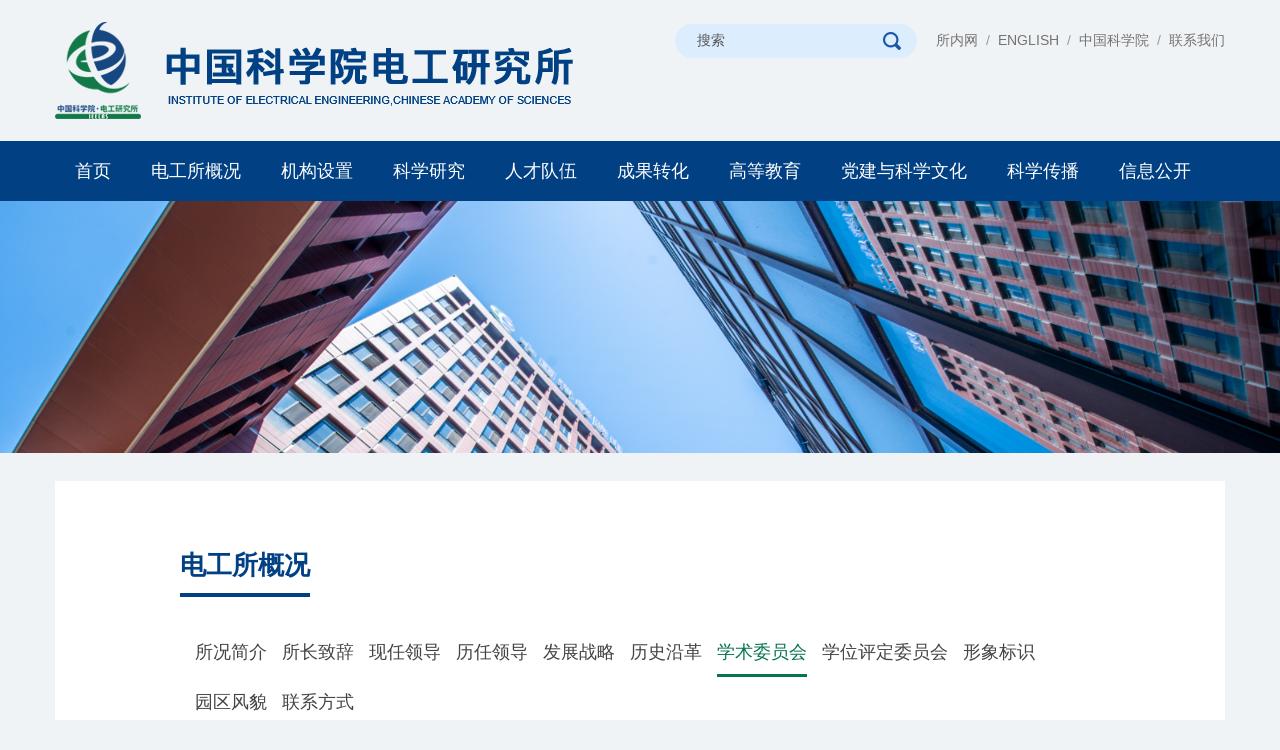

--- FILE ---
content_type: text/html
request_url: http://iee.cas.cn/dgsgk/xswyh/
body_size: 5117
content:
<!doctype html><!--[if lt IE 7 ]>
<html class="ie6"><![endif]--><!--[if IE 7 ]>
<html class="ie7"><![endif]--><!--[if IE 8 ]>
<html class="ie8"><![endif]--><!--[if IE 9 ]>
<html class="ie9"><![endif]--><!--[if (gt IE 9)|!(IE)]><!-->
<html><!--<![endif]-->
<head>
  <meta charset="utf-8">
  <meta http-equiv="X-UA-Compatible" content="IE=edge,Chrome=1"/>
  <meta name="renderer" content="webkit"/>
  <meta name="viewport"
        content="width=device-width,initial-scale=1.0,minimum-scale=1.0,maximum-scale=1.0,user-scalable=no, minimal-ui"/>
  <meta name="format-detection" content="telephone=no"/>
  <meta name="keywords" content="中国科学院电工研究所">
  <meta name="SiteName" content="中国科学院电工研究所">
  <meta name="SiteDomain" content="iee.cas.cn">
  <link rel="icon" type="image/png" sizes="16x16" href="../../images/favicon_16x16_iee.png">

  <meta name="description" content="中国科学院电工研究所（以下简称电工所）于1958年在北京开始筹建，迄今已有50余年的历史，是我国目前从事电气科学研究的唯一国立研究机构。">
  <meta name="author" content="author,中国科学院计算机网络信息中心">
  <meta name="robots" content="index,follow">

  <title>学术委员会--中国科学院电工研究所</title>

  <!-- css -->
  <META    HTTP-EQUIV="Pragma" CONTENT="no-cache">
<META    HTTP-EQUIV="Cache-Control" CONTENT="no-cache">
<META    HTTP-EQUIV="Expires" CONTENT="0">
<link href="//iee.cas.cn/images/bootstrap.min.css" rel="stylesheet">
<link href="//api.cas.cn/lib/font-awesome/4.7.0/css/font-awesome.min.css" rel="stylesheet">
<link href="//iee.cas.cn/images/common_iee.css" rel="stylesheet">
<!--[if (gte IE 6)&(lte IE 8)]>
<script src="//api.cas.cn/lib/selectivizr/1.0.2/js/selectivizr.js"></script>
<![endif]-->
<!-- HTML5 shim and Respond.js IE8 support of HTML5 elements and media queries -->
<!--[if lt IE 9]>
<script src="//api.cas.cn/lib/html5shiv/3.7.3/html5shiv.min.js"></script>
<script src="//api.cas.cn/lib/respond.js/1.4.2/respond.min.js"></script>
<![endif]-->
  <link href="../../images/intro_iee.css" rel="stylesheet">

</head>

<body>
<!-- header -->
<form name="searchform" action="/include/qwjs/" method="get" target="_top">
    <input type="hidden" name="keyword" value="" />
</form>
<!--全文检索end-->
<header>
    <div class="header-top clearfix container">
        <a target="_self" href="/"><img src="//iee.cas.cn/images/logo_iee.png" /></a>
        <div class="header-links hidden-sm hidden-xs">
            <ul>
                <li class="btn_back hidden-sm hidden-xs">
                    <form class="navbar-form fr">
                        <div class="form-group">
                            <input type="text" class="form-control" value="搜索" id="iptSword" onClick="javascript:if(this.value=='搜索') this.value=''" />
                            <input type="button" class="btn" value="" id="sub-mobile" />
                        </div>
                    </form>
                </li>
                <li><a href="http://neiwang.iee.ac.cn/" class="btn_back hidden-sm hidden-xs">所内网</a></li>
                <li>&nbsp;/&nbsp;</li>
                <li><a href="http://english.iee.cas.cn/" class="btn_back hidden-sm hidden-xs">ENGLISH</a></li>
                <li>&nbsp;/&nbsp;</li>
                <li><a href="http://www.cas.cn/" class="btn_back hidden-sm hidden-xs">中国科学院</a></li>
                <li>&nbsp;/&nbsp;</li>
                <li><a href="/../../dgsgk/lxfs/" class="btn_back hidden-sm hidden-xs">联系我们</a></li>
            </ul>
        </div>
    </div>

    <nav class="navbar navbar-inverse">
        <div class="container">
            <div class="row main-navigation">
                <div class="navbar-header">
                    <button type="button" class="navbar-toggle" data-toggle="collapse" data-target="#navbar-collapse-1">
                        <span class="sr-only">Toggle navigation</span> <span class="icon-bar"></span> <span class="icon-bar"></span>
                        <span class="icon-bar"></span></button>
                </div>

                <div class="navbar-collapse collapse" id="navbar-collapse-1">

                    <ul class="nav navbar-nav">
                        <li><a href="/" target="_top">首页</a></li>
                        <!-- 电工所概况 -->
                        <li class="dropdown"><a href="/../../dgsgk/" class="dropdown-toggle" data-toggle="dropdown" target="_top">电工所概况</a>
                            <ul class="dropdown-menu">
                                
                                    <li><a href="/../../dgsgk/skjj/" target="_top">所况简介</a></li>
                                
                                    <li><a href="/../../dgsgk/szzc/" target="_top">所长致辞</a></li>
                                
                                    <li><a href="/../../dgsgk/xrld/" target="_top">现任领导</a></li>
                                
                                    <li><a href="/../../dgsgk/lrld/" target="_top">历任领导</a></li>
                                
                                    <li><a href="/../../dgsgk/fzzl/" target="_top">发展战略</a></li>
                                
                                    <li><a href="/../../dgsgk/lsyg/" target="_top">历史沿革</a></li>
                                
                                    <li><a href="/../../dgsgk/xswyh/" target="_top">学术委员会</a></li>
                                
                                    <li><a href="/../../dgsgk/xwpdwyh/" target="_top">学位评定委员会</a></li>
                                
                                    <li><a href="/../../dgsgk/xxbs/" target="_top">形象标识</a></li>
                                
                                    <li><a href="/../../dgsgk/yqfm/" target="_top">园区风貌</a></li>
                                
                                    <li><a href="/../../dgsgk/lxfs/" target="_top">联系方式</a></li>
                                
                            </ul>
                        </li>
                        <!-- 机构设置 -->
                        <li class="dropdown"><a href="/../../jgsz/" class="dropdown-toggle" data-toggle="dropdown" target="_top">机构设置</a>
                            <ul class="dropdown-menu">
                                
                                    <li><a href="/../../jgsz/sysjyfzx/" target="_top">实验室及研发中心</a></li>
                                
                                    <li><a href="/../../jgsz/yjbm/" target="_top">研究部门</a></li>
                                
                                    <li><a href="/../../jgsz/glbm/" target="_top">管理部门</a></li>
                                
                            </ul>
                        </li>
                        <!-- 科学研究 -->
                        <li class="dropdown"><a href="/../../kycg/" class="dropdown-toggle" data-toggle="dropdown" target="_top">科学研究</a>
                            <ul class="dropdown-menu">
                                
                                    <li><a href="/../../kycg/hj/" target="_top">获奖</a></li>
                                
                                    <li><a href="/../../kycg/lw/" target="_top">论文</a></li>
                                
                                    <li><a href="/../../kycg/zz/" target="_top">专著</a></li>
                                
                                    <li><a href="/../../kycg/zl/" target="_top">专利</a></li>
                                
                            </ul>
                        </li>
                        <!-- 人才队伍 -->
                        <li class="dropdown"><a href="/../../rcdw/" class="dropdown-toggle" data-toggle="dropdown" target="_top">人才队伍</a>
                            <ul class="dropdown-menu">
                                
                                    <li><a href="/../../rcdw/lyys/" target="_top">两院院士</a></li>
                                
                                    <li><a href="/../../rcdw/jcqn/" target="_top">杰出青年</a></li>
                                
                                    <li><a href="/../../rcdw/gjbqwrcgc/" target="_top">国家百千万人才工程</a></li>
                                
                                    <li><a href="/../../rcdw/zgjzj/" target="_top">正高级专家</a></li>
                                
                            </ul>
                        </li>
                        <!-- 成果转化 -->
                        <li class="dropdown"><a href="/../../cgzh/" class="dropdown-toggle" data-toggle="dropdown" target="_top">成果转化</a>
                            <ul class="dropdown-menu">
                                
                                    <li><a href="/../../cgzh/gztz2019/" target="_top">工作通知</a></li>
                                
                                    <li><a href="/../../cgzh/dtxw2019/" target="_top">动态新闻</a></li>
                                
                            </ul>
                        </li>
                        <!-- 高等教育 -->
                        <li class="dropdown"><a href="/../../yjsjy/" class="dropdown-toggle" data-toggle="dropdown" target="_top">高等教育</a>
                            <ul class="dropdown-menu">
                                
                                    <li><a href="/../../yjsjy/zsgg/" target="_top">推荐免试</a></li>
                                
                                    <li><a href="/../../yjsjy/sszs/" target="_top">硕士招生</a></li>
                                
                                    <li><a href="/../../yjsjy/bszs/" target="_top">博士招生</a></li>
                                
                                    <li><a href="/../../yjsjy/bkzs/" target="_top">本科教育</a></li>
                                
                                    <li><a href="/../../yjsjy/dsjj/" target="_top">导师简介</a></li>
                                
                            </ul>
                        </li>
                        <!-- 党建与科学文化 -->
                        <li><a href="http://www.iee.cas.cn/djykxwh/" target="_top">党建与科学文化</a>
                        </li>
                        <!-- 科学传播 -->
                        <li><a href="/../../kxcb/" target="_top">科学传播</a>
                        </li>
                        <!-- 信息公开 -->
                        <li class="dropdown"><a href="/../../xxgk/" class="dropdown-toggle" data-toggle="dropdown" target="_top">信息公开</a>
                            <ul class="dropdown-menu">
                                
                                    <li><a href="/../../xxgk/xxgkzd/" target="_top">信息公开制度</a></li>
                                
                                    <li><a href="/../../xxgk/xxgkzn/" target="_top">信息公开指南</a></li>
                                
                                    <li><a href="/../../xxgk/xxgkml/" target="_top">信息公开目录</a></li>
                                
                                    <li><a href="/../../xxgk/ysqgk/" target="_top">依申请公开</a></li>
                                
                                    <li><a href="/../../xxgk/xxgklxfs/" target="_top">信息公开联系方式</a></li>
                                
                                    <li><a href="/../../xxgk/xxgkndbg/" target="_top">信息公开年度报告</a></li>
                                
                            </ul>
                        </li>
                    </ul>
                </div>
            </div>
        </div>
    </nav>
</header>
<div class="banner container-fluid">
  <img src="./images/P020190818355417577024.jpg" width="100%" />
</div>
<!-- main -->
<div class="main container">
  <div class="row">
    <div class="title green-title">电工所概况</div>
    <ul class="intro-hd clearfix">
	
    <li class="leftnav"><a target="_self" href="http://iee.cas.cn/dgsgk/skjj/">所况简介</a></li>
    
    <li class="leftnav"><a target="_self" href="http://iee.cas.cn/dgsgk/szzc/">所长致辞</a></li>
    
    <li class="leftnav"><a target="_self" href="http://iee.cas.cn/dgsgk/xrld/">现任领导</a></li>
    
    <li class="leftnav"><a target="_self" href="http://iee.cas.cn/dgsgk/lrld/">历任领导</a></li>
    
    <li class="leftnav"><a target="_self" href="http://iee.cas.cn/dgsgk/fzzl/">发展战略</a></li>
    
    <li class="leftnav"><a target="_self" href="http://iee.cas.cn/dgsgk/lsyg/">历史沿革</a></li>
    
    <li class="leftnav"><a target="_self" href="http://iee.cas.cn/dgsgk/xswyh/">学术委员会</a></li>
    
    <li class="leftnav"><a target="_self" href="http://iee.cas.cn/dgsgk/xwpdwyh/">学位评定委员会</a></li>
    
    <li class="leftnav"><a target="_self" href="http://iee.cas.cn/dgsgk/xxbs/">形象标识</a></li>
    
    <li class="leftnav"><a target="_self" href="http://iee.cas.cn/dgsgk/yqfm/">园区风貌</a></li>
    
    <li class="leftnav"><a target="_self" href="http://iee.cas.cn/dgsgk/lxfs/">联系方式</a></li>
    
</ul>
<script src="http://api.cas.cn/lib/jquery/1.12.4/jquery.min.js"></script>
<script>
    $(document).ready(function(){
        var currentChannel = "学术委员会";
        $('.leftnav').each(function(){
            var curtxt = $(this).text();
            if(currentChannel == curtxt){
                $(this).addClass("active");
            }
        });
    });
</script>


<div class="intro-bd intro-article">
  <div class="article article-text clearfix">
    
    <div class="col-xs-12 col-sm-8 article-content">
      <div class="trs_editor_view TRS_UEDITOR trs_paper_default trs_external"><div class="TRS_Editor"><style type="text/css">.TRS_Editor P{margin-top:0px;margin-bottom:12px;line-height:1.8;font-family:微软雅黑;font-size:12pt;}.TRS_Editor DIV{margin-top:0px;margin-bottom:12px;line-height:1.8;font-family:微软雅黑;font-size:12pt;}.TRS_Editor TD{margin-top:0px;margin-bottom:12px;line-height:1.8;font-family:微软雅黑;font-size:12pt;}.TRS_Editor TH{margin-top:0px;margin-bottom:12px;line-height:1.8;font-family:微软雅黑;font-size:12pt;}.TRS_Editor SPAN{margin-top:0px;margin-bottom:12px;line-height:1.8;font-family:微软雅黑;font-size:12pt;}.TRS_Editor FONT{margin-top:0px;margin-bottom:12px;line-height:1.8;font-family:微软雅黑;font-size:12pt;}.TRS_Editor UL{margin-top:0px;margin-bottom:12px;line-height:1.8;font-family:微软雅黑;font-size:12pt;}.TRS_Editor LI{margin-top:0px;margin-bottom:12px;line-height:1.8;font-family:微软雅黑;font-size:12pt;}.TRS_Editor A{margin-top:0px;margin-bottom:12px;line-height:1.8;font-family:微软雅黑;font-size:12pt;}</style><div class="TRS_Editor"><p><span style="font-size: 16px;">　　</span> <strong>经所务会审议通过，第十二届学术委员会人员组成如下：</strong></p><p style="text-align:justify;">　　名誉主任：严陆光</p><p style="text-align:justify;">　　名誉副主任：顾国彪 </p><p style="text-align:justify;">       主   任：王秋良 </p><p style="text-align:justify;">　　副主任：肖立业  温旭辉 </p><p style="text-align:justify;">　　委   员：李耀华  马衍伟  李子欣  韩   立  严   萍 </p><p style="text-align:justify;">　　           刘国强  王丽芳  阮   琳  裴   玮  韦统振</p><p style="text-align:justify;">　　学术委员会秘书处设在科技处，负责学术委员会的日常服 务工作。</p><p style="text-align:justify;">　　学术委员会任期与行政领导班子任期同步。</p></div></div></div>
    </div>
    <img class="article-pic col-xs-12 col-sm-4" src="http://iee.cas.cn/dgsgk/xswyh/202309/W020230907589380408522.jpg" />
    
  </div>
</div>
  </div>
</div>


<!-- footer -->
<footer>
    <div class="footer-up">
        <div class="container">
            <div class="col-lg-8 col-md-12 bottom-nav clearfix">
                <a class="col-lg-2 col-md-2 col-sm-3 col-xs-6" href="http://iee.cas.cn/dgsgk/">电工所概况</a>
                <a class="col-lg-2 col-md-2 col-sm-3 col-xs-6" href="http://iee.cas.cn/jgsz/">机构设置</a>
                <a class="col-lg-2 col-md-2 col-sm-3 col-xs-6" href="http://iee.cas.cn/kycg/">科学研究</a>
                <a class="col-lg-2 col-md-2 col-sm-3 col-xs-6" href="http://iee.cas.cn/rcdw/">人才队伍</a>
                <a class="col-lg-2 col-md-2 col-sm-3 col-xs-6" href="http://iee.cas.cn/cgzh/">成果转化</a>
                <a class="col-lg-2 col-md-2 col-sm-3 col-xs-6" href="http://iee.cas.cn/kxcb/">科学传播</a>
                <a class="col-lg-2 col-md-2 col-sm-3 col-xs-6" href="http://iee.cas.cn/yjsjy/">高等教育</a>
                <a class="col-lg-2 col-md-2 col-sm-3 col-xs-6" href=""></a>
                <a class="col-lg-2 col-md-2 col-sm-3 col-xs-6" href="http://iee.cas.cn/xxgk/">信息公开</a>
            </div>
            <div class="col-lg-4 col-md-12 site-logo">
                <img src="//iee.cas.cn/images/logo_white_iee.png" />
            </div>
        </div>
    </div>

    <div class="footer-down">
        <div class="container">
            <div class="col-xs-12 col-sm-3 public-institution-logo"><img src="//iee.cas.cn/images/public_institution_iee.png" alt="事业单位" />
            </div>
            <p class="col-xs-12 col-sm-9 txt">
                中国科学院电工研究所 &copy; 2003 ~ <script>document.write((new Date()).getFullYear());</script> 版权所有 <br class="visible-sm visible-xs">京ICP备05002783号
                <br class="visible-sm visible-xs">京公网安备110402500059号<br>
                地址：北京市海淀区中关村北二条六号 <br class="visible-sm visible-xs">邮政信箱：北京2703信箱 <br class="visible-sm visible-xs">邮 编：100190
                <br class="hidden-lg">E-mail：office@mail.iee.ac.cn<br>
                研究生招生电话：(010)82547021 <br class="visible-sm visible-xs">人才招聘电话：(010)82547014 <br class="hidden-lg">办公电话：(010)82547001　<br class="visible-sm visible-xs">传真：(010)82547000<br>
            </p>
        </div>
    </div>
</footer>

<!-- js -->
<script src="//api.cas.cn/lib/jquery/1.12.4/jquery.min.js"></script>
<script src="//api.cas.cn/lib/bootstrap/3.3.7/js/bootstrap.min.js"></script>
<script src="//iee.cas.cn/images/jquery.touchSwipe.min.js"></script>
<script src="//iee.cas.cn/images/modernizr.js"></script>
<script src="//iee.cas.cn/images/common_iee.js"></script>
<script type="text/javascript">
    function isValid(str){
        if(str.indexOf('&') != -1 || str.indexOf('<') != -1 || str.indexOf('>') != -1 || str.indexOf('\'') != -1
            || str.indexOf('\\') != -1 || str.indexOf('/') != -1 || str.indexOf('"') != -1
            || str.indexOf('%') != -1 || str.indexOf('#') != -1){
            return false;
        }
        return true;
    }
    $(function(){
        $('#sub-pc').click(function(){
            var searchword = $.trim($('#searchword').val());
            if(searchword == "" || searchword == "请输入关键字" || !isValid(searchword)){
                alert("请输入关键词后再进行提交。");
                return false;
            }
            $('input[name="keyword"]').val(encodeURI(searchword));
            $('form[name="searchform"]').submit();
        });

        $('#sub-mobile').click(function(){
            var iptSword = $.trim($('#iptSword').val());
            if(iptSword == "" || iptSword == "请输入关键字" || !isValid(iptSword)){
                alert("请输入关键词后再进行提交。");
                return false;
            }
            $('input[name="keyword"]').val(encodeURI(iptSword));
            $('form[name="searchform"]').submit();
        });
    });
</script>

</body>
</html>

--- FILE ---
content_type: text/css
request_url: http://iee.cas.cn/images/common_iee.css
body_size: 13161
content:
@charset "utf-8";

/* CSS Document */

/*base Start
=================================*/

body > div {
  margin-right: auto;
  margin-left: auto;
}

body, div, ul, ol, ul, li, ol, dl, dd, dt, form, span, p {
  margin: 0;
  padding: 0;
  list-style: none;
}

caption, var {
  font-style: normal;
  font-weight: normal;
}

h1, h2, h3, h4, h5, h6 {
  margin: 0;
  padding: 0;
}

input {
  padding-top: 0;
  padding-bottom: 0;
}

input::-moz-focus-inner {
  border: none;
  padding: 0;
}

input {
  vertical-align: middle;
}

input {
  font-size: 14px;
  margin: 0;
}

input[type="text"], input[type="password"] {
  outline-style: none;
  -webkit-appearance: none;
}
.nav_bar_jsjtx .navbar-form .form-group input,.navbar-form .form-group input[type="button"]{background:none;border:none;}
.navbar-form .form-group input[type="button"]{background:url(jsjtx_search_btn.png) left 3px no-repeat;height:25px;}

img, a img {
  border: 0;
  margin: 0;
  padding: 0;
}

a {
  outline-style: none;
  color: #000;
  text-decoration: none;
}

a:hover {
  text-decoration: none;
}

a:focus {
  outline-style: none;
  -moz-outline-style: none;
}

footer, header, menu, nav, section {
  display: block;
}

/*base End
=================================*/

/*Public Start
=================================*/
.main {background: #fff;}
@media (min-width: 1200px) {
  .container {
    width: 1170px;
  }
}

@media (min-width: 1500px) {
  .container {
    width: 1440px;
  }
}

body, html {
  color: #444;
  /*font-family: "\5FAE\8F6F\96C5\9ED1","Microsoft YaHei","微软雅黑",PingHei,STHeiti,"\5B8B\4F53",SimSun,"宋体",Arial,sans-serif;*/
  /* font-family: Helvetica,Arial,"\5FAE\8F6F\96C5\9ED1","Microsoft YaHei","微软雅黑",PingHei,STHeiti,"\5B8B\4F53",SimSun,"宋体",sans-serif; */
  font-family: Arial, Helvetica, "\5FAE\8F6F\96C5\9ED1", "Microsoft YaHei", "微软雅黑", PingHei, STHeiti, "\5B8B\4F53", SimSun, "宋体", Helvetica, Arial, sans-serif;
  font-size: 62.5%;
}

body {
  font-size: 14px;
}

ul, li {
  list-style: none;
}

a {
  color: #444;
  text-decoration: none;
}

a:hover, a:focus {
  color: #1d9dfb;
  text-decoration: none;
}

.mt5 {
  margin-top: 5px;
}

.mt10 {
  margin-top: 10px;
}

.mt15 {
  margin-top: 15px;
}

.mt20 {
  margin-top: 20px;
}

.pd0 {
  padding: 0;
}

.no-select {
  user-select: none;
  -webkit-user-select: none;
}

.ellipsis {
  overflow: hidden;
  text-overflow: ellipsis;
  white-space: nowrap;
}

/* see https://github.com/anselmh/object-fit */
.img-cover {
  width: 100%; /*dimensions are mandatory*/
  /*dimensions are mandatory*/
  object-fit: cover;
  overflow: hidden; /* Cuts off the parts of the image poking out */
}

.img-hover:hover {
  opacity: 0.8;
}

/*Public End
=================================*/

/*header Start
=================================*/

body {
  background: #f0f3f5;
}

.btn_back {
  color: #737373;
  font-size: 14px;
}
.lite{
  background: rgba(0,151,83,1);
  background: -moz-linear-gradient(left, rgba(0,151,83,1) 0%, rgba(5,95,102,1) 54%, rgba(3,77,123,1) 90%, rgba(0,53,167,1) 100%);
  background: -webkit-gradient(left top, right top, color-stop(0%, rgba(0,151,83,1)), color-stop(54%, rgba(5,95,102,1)), color-stop(90%, rgba(3,77,123,1)), color-stop(100%, rgba(0,53,167,1)));
  background: -webkit-linear-gradient(left, rgba(0,151,83,1) 0%, rgba(5,95,102,1) 54%, rgba(3,77,123,1) 90%, rgba(0,53,167,1) 100%);
  background: -o-linear-gradient(left, rgba(0,151,83,1) 0%, rgba(5,95,102,1) 54%, rgba(3,77,123,1) 90%, rgba(0,53,167,1) 100%);
  background: -ms-linear-gradient(left, rgba(0,151,83,1) 0%, rgba(5,95,102,1) 54%, rgba(3,77,123,1) 90%, rgba(0,53,167,1) 100%);
  background: linear-gradient(to right, rgba(0,151,83,1) 0%, rgba(5,95,102,1) 54%, rgba(3,77,123,1) 90%, rgba(0,53,167,1) 100%);
  filter: progid:DXImageTransform.Microsoft.gradient( startColorstr='#009753', endColorstr='#0035a7', GradientType=1 );
}
.lite-txt {
  color: #fff;
  text-align: center;
  line-height: 20px;
  padding: 20px 0;
}
@media (min-width:1199px) {
  .lite-txt{
    line-height: 90px;
  }
}
header.lite {
  text-align: right;
  line-height: 46px;
  color: #fff;
  font-size: 14px;
}
.lite .lite-link{
  color: #fff;
}
.header-top {
  position: relative;
  padding: 0;
}

.header-top img {
  margin: 22px 0;
  max-width: 96%;
}

.header-links {
  position: absolute;
  top: 16px;
  right: 0;
  color: #9a9a9a;
}
.header-links ul {
  display: inline;
  white-space: nowrap;
}
.header-links ul li {
  display: inline-block;
  white-space:nowrap;
}
.navbar-form .form-group{
    background:#dcedfd;
    border-radius:25px;
    padding:0px 10px;
}
.form-control{
  background-color: #dcedfd;
  border:none;
  box-shadow: none;
}
.form-control:focus {
  background-color: #dcedfd;
  border:none;
  box-shadow: none;
}


@media all and (max-width: 991px) {
  .btn.active, .btn:active {
    -webkit-box-shadow: none;
    box-shadow: none;
  }
}

/*nav Start
=================================*/
.nav .dropdown-menu > li > a {
  display: block;
  padding: 3px 28px;
  clear: both;
  font-weight: 400;
  line-height: 1.42857143;
  color: #333;
  white-space: nowrap;
}

.nav > li > a {
  padding: 0;
}

.navbar-inverse {
  background-color: #004083;
}

nav.navbar {
  margin-bottom: 0;
  border-radius: 0;
  border: none;
  z-index: 99;
  /* height: 54px; */
  min-height: 44px;
}

.navbar-inverse .navbar-nav > li > a {
  color: #fff;
}

.navbar-inverse .navbar-nav > .open > a {
  background-color: #0055a2;
}

.navbar-inverse .navbar-nav > .open > a:focus, .navbar-inverse .navbar-nav > .open > a:hover,
.navbar-inverse .navbar-nav > li > a:focus, .navbar-inverse .navbar-nav > li > a:hover {
  background: #0055a2;
}

.nav .dropdown-menu {
  border: none;
  border-radius: 0;
  border-top: 1px solid #ffffff;
}

.navbar-inverse .navbar-collapse {
  padding: 0;
  overflow: hidden;
  border: none;
}

nav.navbar .navbar-toggle {
  background-color: #dcebf6;
  border: none;
  margin: 10px 15px 0 0;
}
@media (max-width: 992px) {
nav.navbar .navbar-toggle{margin-top:6px;}
}
nav.navbar .navbar-toggle .icon-bar {
  background-color: #7492ad;
}

nav.navbar .navbar-toggle:hover, nav.navbar .navbar-toggle:focus {
  background-color: #C5C5C5;
  border-color: #ffffff;
}

nav.navbar li.dropdown ul.dropdown-menu {
  background: #fff;
  border-radius: 2px;
  /*! max-width: 60px; */
  min-width: 115px;
}

nav.navbar ul.nav li.dropdown ul.dropdown-menu > li > a {
  line-height: 40px;
  font-size: 16px;
  display: block;
  color: #737373;
}

nav.navbar ul.nav li.dropdown ul.dropdown-menu > li > a:hover {
  color: #fff;
  background: #004083;
  display: block;
}

@media all and (max-width: 479px) {
  .header-top {
    padding: 0 15px;
  }

  .navbar-nav {
    margin: 0;
  }

  nav.navbar ul.nav > li > a {
    padding: 0 12px;
    font-size: 16px;
    line-height: 36px;
    border-bottom: solid 1px #e0e0e0;
  }

  nav.navbar ul.nav li.dropdown ul.dropdown-menu > li > a {
    line-height: 26px;
    font-size: 14px;
  }

  nav.navbar .navbar-nav > li:first-child > a {
    border-top: solid 1px #e0e0e0;
  }
}

@media all and (min-width: 480px) and (max-width: 767px) {
  .header-top {
    padding: 0 15px;
  }

  .navbar-nav {
    margin: 0;
  }

  .navbar-collapse ul.nav li.dropdown ul.dropdown-menu {
    min-width: auto;
  }

  nav.navbar ul.nav > li > a {
    padding: 0 12px;
    font-size: 18px;
    line-height: 50px;
    border-bottom: solid 1px #e0e0e0;
  }

  nav.navbar .navbar-nav > li:first-child > a {
    border-top: solid 1px #e0e0e0;
  }
}

@media only screen and (min-width: 768px) and (max-width: 991px) {
  .navbar-collapse ul.nav li.dropdown ul.dropdown-menu {
    position: static;
    float: none;
    min-width: auto;
  }

  nav.navbar ul.nav > li > a {
    padding: 0 12px;
    font-size: 18px;
    line-height: 50px;
  }

  nav.navbar .navbar-header {
    float: none;
    display: block;
    text-align: center;
  }

  nav.navbar .navbar-collapse {
    border: none;
    margin-bottom: 0;
    overflow: hidden !important;
  }

  nav.navbar .navbar-collapse.collapse {
    display: none !important;
  }

  nav.navbar .navbar-collapse.collapse.in {
    display: block !important;
    /* background: #3175b3; */
  }

  nav.navbar .navbar-nav {
    float: none !important;
    /* padding-left: 20px; */
    /* padding-right: 20px; */
    /* margin: 0px -15px; */
  }

  nav.navbar .navbar-nav > li {
    float: none;
  }

  nav.navbar .navbar-toggle {
    display: inline-block;
  }

  nav.navbar ul.nav li.dropdown ul.dropdown-menu > li > a {
    line-height: 34px;
  }

  nav.navbar .navbar-nav > li > a {
    display: block;
    border-bottom: solid 1px #e0e0e0;
    padding: 10px 0;
  }

  nav.navbar .navbar-nav > li:first-child > a {
    border-top: solid 1px #e0e0e0;
  }

  nav.navbar .navbar-nav > li.last-child > a {
    border-bottom: none;
  }
}

@media only screen and  (min-width: 991px) {
  nav.navbar ul.nav > li {
    line-height: 44px;
  }

  nav.navbar ul.nav > li > a {
    padding: 0 17px;
    font-size: 18px;
    line-height: 60px;
  }

  .arrow-top {
    border-bottom: 6px solid #fff;
    border-left: 6px solid transparent;
    border-right: 6px solid transparent;
    height: 0;
    left: 50px;
    line-height: 0;
    position: absolute;
    top: -6px;
    width: 0;
  }
}

@media all and (min-width: 991px) and (max-width: 1200px) {
  nav.navbar ul.nav > li > a {
    padding: 0 8px;
    font-size: 16px;
  }
}

@media all and (min-width: 1200px) {
  nav.navbar ul.nav > li > a {
    padding: 0 20px;
    font-size: 18px;
  }
}

@media all and (max-width: 1200px) {
  .navbar-inverse .navbar-nav > li > a:focus, .navbar-inverse .navbar-nav > li > a:hover {
    /* padding: 0px 12px; */
  }
}

@media (min-width: 1500px) {
  nav.navbar ul.nav > li > a {
    padding: 0px 33px;
  }
}

/*nav End
=================================*/

/*header End
=================================*/


/*footer Start
=================================*/
footer {
  background-color: #f0f6fc;
  width: 100%;
}

footer .bottom-nav a {
  color: #8d9caa;
  display: inline-block;
  font-size: 18px;
  min-width: 140px;
  line-height: 40px;
}

footer .txt {
  /* display: inline-block; */
  margin: 20px 0 0;
  line-height: 26px;
  color: #58758c;
}

footer .cas-logo {
  display: inline-block;
  margin: 15px 0px 32px 0px;
}

footer img.sydw-logo {
  float: right;
  margin-top: 26px;
}

footer .col-sm-12 .sydw-logo {
  float: none;
  margin: 0 0 0 20px;
}

footer .col-sm-12 .txt {
  border: 0px;
  line-height: 20px;
  margin: 0px 0px 30px 0px;
  padding: 0;
  text-align: center;
  width: 100%;
}


.footer-up {
  background-color: #012b4e;
}

.footer-up .bottom-nav, .footer-up .social {
  margin: 40px 0;
  padding: 0;
  overflow: visible;
  white-space: nowrap;
}

.footer-up .bottom-nav {
  border-right: 2px solid #0e3657;
}

.footer-up .social {
  border-left: 2px solid #0e3657;
  height: 150px;
  text-align: center;
}

.footer-up .site-logo {
  text-align: center;
}
.footer-up .site-logo img {
  margin-top: 44px;
  max-width: 100%;
}

.social-icon {
  width: 44px;
  height: 44px;
  display: inline-block;
  background-position: center;
  background-color: #58758c;
  border-radius: 50%;
  margin: 53px 30px 0 0;
}

.social-icon:before {
  content: '';
  width: 44px;
  height: 44px;
  display: inline-block;
  background: no-repeat center center;
}

.social-icon.social-icon-qq:before {
  background-image: url(qq_off_iee.png);
}

.social-icon.social-icon-qq:hover:before {
  background-image: url(qq_on_iee.png);
}

.social-icon.social-icon-wechat:before {
  background-image: url(wechat_off_iee.png);
}

.social-icon.social-icon-wechat:hover:before {
  background-image: url(wechat_on_iee.png);
}

.social-icon.social-icon-weibo:before {
  background-image: url(weibo_off_iee.png);
}

.social-icon.social-icon-weibo:hover:before {
  background-image: url(weibo_on_iee.png);
}

.bd_weixin_popup {
  height: auto !important;
}

.footer-down {
  background-color: #001e33;
}

.footer-down img {
  margin: 24px 24px 24px 0;
}

.footer-down .public-institution-logo {
  text-align: right;
}


@media all and (max-width: 1499px) {
  .footer-up .bottom-nav, .footer-up .social {
    margin: 40px 0;
  }

  .footer-up .2020 a {
    font-size: 16px;
    min-width: 125px;
  }
}

@media (max-width: 1199px) {
  .footer-up .bottom-nav {
    border: none;
  }

  .footer-up .site-logo {
    text-align: center;
  }

  .footer-up .social-icon {
    margin: 53px 20px 0 0;
  } 
  .footer-up .bottom-nav {
    margin: 20px 0;
  }
  .footer-up .bottom-nav a {
    float: left;
  }
  .footer-up .site-logo img {
    margin-top: 10px;
    width: 430px;
    margin-bottom: 20px;
  }
  .footer-up .social {
    border: none;
    margin: 0;
    height: 120px;
  }
  .col-md-3.public-institution-logo {
    text-align: center;
  }
}
@media (max-width: 991px) {
}
@media (max-width: 767px) {
  .footer-up .bottom-nav{
    min-height: 80px;
  }
  .footer-down .public-institution-logo, .footer-down .txt{
    text-align: center;
    line-height: 40px;
  }
}
/*footer End
=================================*/

--- FILE ---
content_type: text/css
request_url: http://iee.cas.cn/images/intro_iee.css
body_size: 11705
content:
.banner {
    /*  background: url(intro_bg_iee.jpg) no-repeat center center;
      -webkit-background-size: cover;
      -moz-background-size: cover;
      -o-background-size: cover;*/
    background-size: cover;
    /*  -ms-behavior: url(backgroundsize.min.htc);*/
    height: 250px;
    width: 100%;
    padding: 0;
}

.tem01-people-content {
    margin-bottom: 20px;
}

.tem01-people-content h4 {
    padding: 10px;
    margin-top: 20px;
    margin-bottom: 20px;
}

.tem01-people-content li {
    padding-left: 10px;
    padding-right: 10px;
    text-align: left;
}

@media (max-width: 991px) {
    .banner {
        height: 100px;
    }
}

@media (max-width: 767px) {
    .banner {
        height: 50px;
    }
}

ul.intro-hd {
    font-size: 20px;
    color: #737373;
    text-align: left;
    padding-top: 30px;
    border-bottom: 2px solid #e3e3e3;
}

ul.intro-hd li {
    display: inline;
    margin-left: 15px;
    /* line-height: 50px; */
}

ul.intro-hd li.active>a {
    color: #08734f;
    border-bottom: 3px solid #08734f;
}

.main {
    margin: 30px auto;
    padding: 0 140px;
    position: relative;
}

ul.intro-hd li>a {
    line-height: 50px;
    height: 50px;
    display: inline-block;
}

.intro-bd {
    margin-top: 30px;
    padding-bottom: 30px;
}

.intro-bd p {
    /*! text-align: justify; */
}

.title {
    font-size: 26px;
    line-height: 56px;
    color: #08734f;
    border-bottom: 4px solid #08734f;
    display: inline-block;
    margin-top: 56px;
    font-weight: 600;
    /* width: 124px; */
}

.green-title {
    color: #004083;
    border-bottom: 4px solid #004083;
    /* margin-left: 15px; */
}

@media (max-width:1499px) {
    ul.intro-hd {
        font-size: 18px;
    }

    ul.intro-hd li {
        float: left;
    }
}

@media (max-width:1199px) {
    .main {
        padding: 0 80px;
    }

    ul.intro-hd {
        font-size: 18px;
    }

    ul.intro-hd li {
        margin-left: 22px;
    }
}

@media (max-width:767px) {
    .main {
        padding: 0 60px;
    }

    ul.intro-bd {
        margin-top: 40px;
    }

    .title {
        font-size: 26px;
        line-height: 32px;
    }

}



/** .intro-name start======*/
.intro-name a.name {
    font-size: 26px;
    color: #3f3f3f;
    display: block;
    line-height: 64px;
}

.intro-name span.major {
    font-weight: 600;
    font-size: 18px;
}

.main .intro-bd.intro-name>li {
    float: left;
    /*! height: 138px; */
}

@media (max-width:767px) {
    .main .intro-bd.intro-name>li {
        float: left;
        height: 100px;
    }

    .intro-name a.name {
        font-size: 28px;
        line-height: 32px;
    }

    .intro-name span.major {
        font-size: 16px;
    }
}

/** .intro-name end======*/


/** .intro-cv start======*/
.intro-cv img {
    padding: 0;
    max-width: 192px;
    border-radius: 4px;
}

.intro-cv h2 {
    font-size: 36px;
    height: 64px;
    border-bottom: 1px solid #e3e3e3;
    margin-bottom: 16px;
}

.intro-cv .brief-content-place {
    font-size: 20px;
    display: inline-block;
    margin-left: 20px;
    font-weight: 600;
}

.intro-cv .brief-content-text {
    font-size: 18px;
    line-height: 38px;
}

.intro-cv .brief-content {
    padding-left: 38px;
}

@media (max-width:767px) {
    .intro-cv img {
        margin: 0 0 2em 38px;
    }
}

/** .intro-cv end======*/

.intro-article .article-text {
    font-size: 14px;
    line-height: 32px;
    margin-bottom: 1.1em;
}

.intro-article {
    margin-top: 40px;
}

.intro-article .article-pic {
    max-width: 460px;
    padding-left: 50px;
}

.intro-article .article-content {
    padding: 0;
}

@media (max-width:767px) {
    .intro-article .article {
        text-align: center;
    }

    .intro-article .article-pic {
        padding: 0;
        float: none;
    }
}


.intro-leader {
    margin-top: 40px;
}

.intro-leader>.leader li {
    display: inline-block;
    font-size: 20px;
    line-height: 54px;
    border-bottom: 1px solid #e3e3e3;
    padding: 0 1em;
    width: 100%;
}

.intro-leader>.leader li:first-child {
    border-top: 1px solid #e3e3e3;
}

.intro-leader>.leader .position {
    width: 300px;
    display: inline-block;
}

.intro-leader>.leader a.name,
.intro-leader>.leader .duration {
    color: #0058ae;
}

.intro-leader>.leader a.name {
    width: 104px;
    display: inline-block;
}

.intro-leader>.leader a.name:hover {
    text-decoration: underline;
}

.intro-leader>.leader .leader-pic {
    box-shadow: 0 5px 20px 3px #e2e2e2;
    padding: 20px 20px 40px 20px;
}

.intro-leader>.leader .leader-pic img {
    display: block;
    margin: 0 auto;
    max-width: 100%;
}


.leader-modal {
    max-width: 100%;
    /* overflow: scroll; */
}

.leader-modal .modal-dialog {
    margin: 30px auto;
    position: relative;
    display: table;
    /* This is important */
    overflow-y: auto;
    overflow-x: auto;
    width: auto;
    min-width: 300px;
    max-height: 80%;
    /* max-width: 100%; */
    overflow: scroll;
}

.leader-modal .modal-content {
    border-radius: 0;
    /* position: relative; */
    overflow-y: auto;
    height: 100%;
    padding: 15px;
}

.leader-modal .modal-header {
    border: none;
}

.leader-modal .modal-header>.close {
    width: 34px;
    height: 34px;
}

.leader-modal .modal-header>.close>span {
    background: url(leader_modal_x_iee.png) no-repeat;
    width: 100%;
    height: 100%;
    display: block;
}

.leader-modal .modal-body {
    color: #3f3f3f;
    padding-top: 9px;
}

.leader-modal .modal-body h2 {
    display: inline-block;
    font-size: 36px;
    padding-bottom: 25px;
}

.leader-modal .modal-body h2>span {
    font-size: 20px;
    display: inline-block;
    margin-left: 1em;
}

.leader-modal .leader-info {
    border-top: 1px solid #e3e3e3;
    border-bottom: 1px solid #e3e3e3;
    white-space: nowrap;
    padding: 36px 0px;
}

.leader-modal .leader-info>li {
    display: inline-block;
    padding-right: 1.5em;
}

.leader-modal .leader-info-field {
    color: #737373;
    display: block;
    font-size: 16px;
    line-height: 2.4em;
}

.leader-modal .leader-info-value {
    font-size: 20px;
    font-weight: 600;
}

.leader-modal .leader-cv {
    padding: 39px 1em;
    font-size: 16px;
    line-height: 26px;
    max-width: 600px;
    margin-bottom: 2em;
}


.leader-modal .modal-col {
    float: left;
    display: inline-block;
    /* max-width: 50%; */
}

.leader-modal .leader-portrait {
    width: 250px;
    margin: 20px 20px 0 40px;
}

.leader-modal .leader-portrait>img {
    width: 100%;
}

@media (max-width: 1199px) {
    .leader-modal .leader-cv {
        max-width: 500px;
    }

    .intro-leader>.leader .leader-pic {
        padding: 20px 10px 30px 10px;
    }
}

@media (max-width: 991px) {
    .leader-modal .modal-dialog {
        display: block;
        overflow-y: scroll;
    }

    .leader-modal .leader-info>li {
        display: block;
        padding-right: 1.5em;
    }

    .leader-modal .leader-cv {
        max-width: 500px;
    }

    .leader-modal .leader-portrait {
        width: 170px;
        margin: 20px 0 0 30px;
        float: right;
        display: inline-block;
    }
}


.intro-pic img {
    max-width: 100%;
}

.intro-pic .intro-pic-caption {
    text-align: center;
}

.intro-pic .pic-wrapper {
    text-align: center;
    padding-left: 0;
}

.intro-pic {
    margin-top: 40px;
}

.intro-pic .pic-wrapper span {
    display: block;
    font-size: 20px;
    line-height: 56px;
    margin-bottom: 50px;
}

.intro-kycg-title {
    margin: 56px auto;
    width: 124px;
    display: block;
}

.intro-kycg .pic-wrapper {
    text-align: center;
}

.intro-kycg .pic-wrapper span {
    display: block;
    line-height: 49px;
    font-size: 20px;
}

.intro-kycg .pic-wrapper span.circle {
    /* max-width: 100%; */
    display: inline-block;
    background-position: center;
    -webkit-background-size: cover;
    -moz-background-size: cover;
    -o-background-size: cover;
    background-size: cover;
    -ms-behavior: url(backgroundsize.min.htc);
    height: 200px;
    width: 200px;
    border-radius: 50%;
    position: relative;
}

.intro-kycg .pic-wrapper>a:hover>span.circle:before {
    content: '';
    display: block;
    position: absolute;
    width: 200px;
    height: 200px;
    background-color: rgba(188, 73, 72, 0.8);
    background-color: rgb(188, 73, 72)\0;
    top: 0;
    left: 0;
    border-radius: 50%;
}

.intro-kycg .pic-wrapper+.pic-wrapper>a:hover>span.circle:before {
    background-color: rgba(94, 161, 194, 0.8);
    background-color: rgb(94, 161, 194)\0;
}

.intro-kycg .pic-wrapper+.pic-wrapper+.pic-wrapper>a:hover>span.circle:before {
    background-color: rgba(124, 184, 95, 0.8);
    background-color: rgb(124, 184, 95)\0;
}

.intro-kycg .pic-wrapper+.pic-wrapper+.pic-wrapper+.pic-wrapper>a:hover>span.circle:before {
    background-color: rgba(75, 163, 167, 0.8);
    background-color: rgb(75, 163, 167)\0;
}

.intro-kycg .pic-wrapper>a:hover>span.circle:after {
    content: '';
    position: absolute;
    left: 0;
    top: 0;
    width: 100%;
    height: 100%;
    background: url(kycg1_icon_iee.png) no-repeat center center;
}

.intro-kycg .pic-wrapper+.pic-wrapper>a:hover>span.circle:after {
    background-image: url(kycg2_icon_iee.png);
}

.intro-kycg .pic-wrapper+.pic-wrapper+.pic-wrapper>a:hover>span.circle:after {
    background-image: url(kycg3_icon_iee.png);
}

.intro-kycg .pic-wrapper+.pic-wrapper+.pic-wrapper+.pic-wrapper>a:hover>span.circle:after {
    background-image: url(kycg4_icon_iee.png);
}



.intro-lab {
    margin-top: 54px;
}

.intro-lab>.lab>ul {
    padding-left: 1.5em;
}

.intro-lab>.lab>ul>li {
    font-size: 20px;
    color: #3f3f3f;
    font-weight: 600;
    position: relative;
    margin-bottom: 40px;
}

.intro-lab>.lab>ul>li:before {
    content: '';
    display: block;
    width: 2px;
    background: #f0f0f0;
    position: absolute;
    top: 12px;
    bottom: 19px;
    left: -16px;
    z-index: 1;
}

.intro-lab>.lab>ul>li:after {
    content: '';
    display: block;
    width: 16px;
    height: 16px;
    background: url(article_timeline_dot_iee.png) no-repeat;
    position: absolute;
    top: 6px;
    left: -22px;
    z-index: 1;
}

.intro-lab>.lab>ul>li>ul {
    padding-top: 15px;
    position: relative;
    /* margin-bottom: 40px; */
}

.intro-lab>.lab>ul>li>ul>li {
    position: relative;
}

.intro-lab>.lab>ul>li>ul>li>a {
    font-size: 18px;
    color: #0058ae;
    font-weight: normal;
    line-height: 43px;
    padding-left: 1em;
}

.intro-lab>.lab>ul>li>ul>li>a:hover {
    text-decoration: underline;
}

.intro-lab>.lab>ul>li>ul>li>a:before {
    content: '';
    display: block;
    width: 24px;
    height: 2px;
    background: #f0f0f0;
    position: absolute;
    top: 22px;
    bottom: 19px;
    left: -16px;
    z-index: 1;
}

@media (max-width: 767px) {
    .intro-lab>.lab>ul>li {
        font-size: 16px;
    }

    .intro-lab>.lab>ul>li:after {
        top: 2px;
    }

    .intro-lab>.lab>ul>li>ul>li>a {
        font-size: 14px;
    }
}

--- FILE ---
content_type: application/javascript
request_url: http://iee.cas.cn/images/common_iee.js
body_size: 2299
content:
(function($) {
  $(document).ready(function () {

    //Show dropdown on hover only for desktop devices
    // \0screen\,screen\9 only for IE6、7、8
    // see https://keithclark.co.uk/articles/moving-ie-specific-css-into-media-blocks/media-tests/
    //-----------------------------------------------
    var delay = 0, setTimeoutConst;
    if (Modernizr.mq("only all and (min-width: 768px), \0screen\,screen\9") && !Modernizr.touch) {
      $('.main-navigation .navbar-nav>li.dropdown, .main-navigation li.dropdown>ul>li.dropdown').hover(function () {
        var $this = $(this);
        setTimeoutConst = setTimeout(function () {
          $this.addClass('open');//.slideDown(200);
          $this.find('.dropdown-toggle').addClass('disabled');
        }, delay);

      }, function () {
        clearTimeout(setTimeoutConst);
        $(this).removeClass('open');
        $(this).find('.dropdown-toggle').removeClass('disabled');
      });
    }

    //Show dropdown on click only for mobile devices
    //-----------------------------------------------
    if (Modernizr.mq('only all and (max-width: 767px)') || Modernizr.touch) {
      $('.main-navigation [data-toggle=dropdown], .header-top [data-toggle=dropdown]').on('click', function (event) {
        // Avoid following the href location when clicking
        event.preventDefault();
        // Avoid having the menu to close when clicking
        event.stopPropagation();
        // close all the siblings
        $(this).parent().siblings().removeClass('open');
        // close all the submenus of siblings
        $(this).parent().siblings().find('[data-toggle=dropdown]').parent().removeClass('open');
        // opening the one you clicked on
        $(this).parent().toggleClass('open');
      });
    }


  }); // End document ready

})(jQuery);

// baidu share button
window._bd_share_config={"common":{"bdSnsKey":{},"bdText":"中国科学院电工研究所","bdMini":"1","bdMiniList":false,"bdPic":"","bdStyle":"nostyle","bdSize":"24"},"share":{}};with(document)0[(getElementsByTagName('head')[0]||body).appendChild(createElement('script')).src='http://bdimg.share.baidu.com/static/api/js/share.js?v=89860593.js?cdnversion='+~(-new Date()/36e5)];